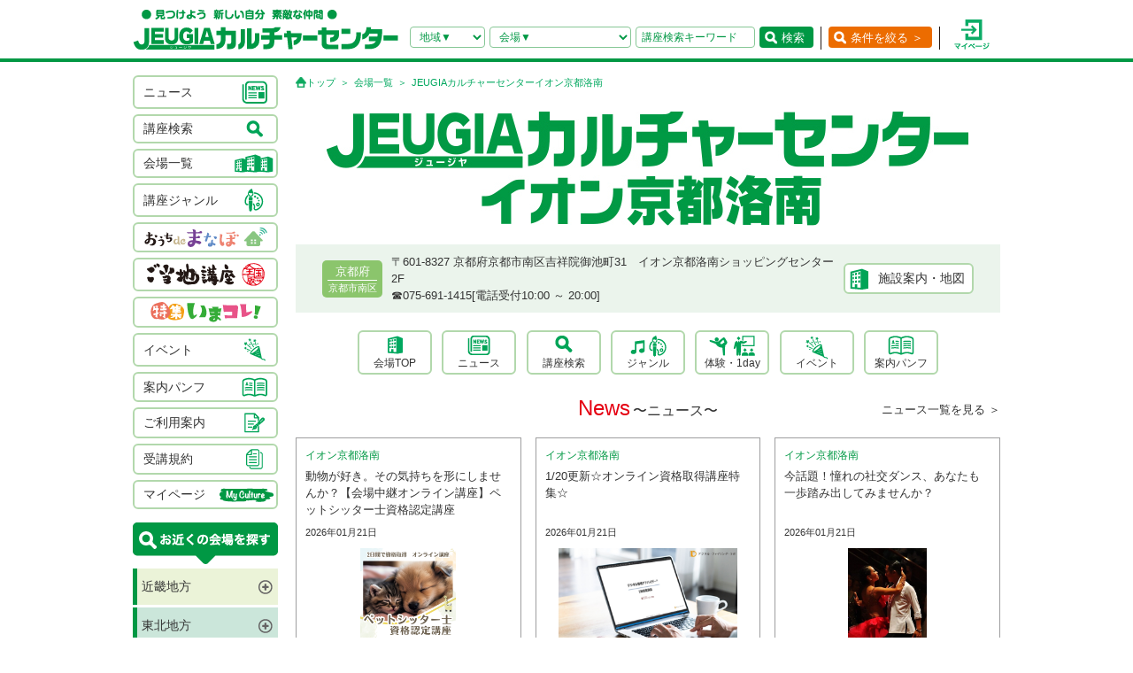

--- FILE ---
content_type: text/html; charset=UTF-8
request_url: https://culture.jeugia.co.jp/hall_top_5.html?PHPSESSID=n2eu82s7bh18msrthkb1mddij4
body_size: 104168
content:
<!DOCTYPE html PUBLIC "-//W3C//DTD XHTML 1.0 Transitional//EN" "http://www.w3.org/TR/xhtml1/DTD/xhtml1-transitional.dtd">
<html xmlns="http://www.w3.org/1999/xhtml">
<head>
<meta http-equiv="Content-Type" content="text/html; charset=utf-8"/>
<!-- Google Tag Manager -->
<script>(function(w,d,s,l,i){w[l]=w[l]||[];w[l].push({'gtm.start':
new Date().getTime(),event:'gtm.js'});var f=d.getElementsByTagName(s)[0],
j=d.createElement(s),dl=l!='dataLayer'?'&l='+l:'';j.async=true;j.src=
'https://www.googletagmanager.com/gtm.js?id='+i+dl;f.parentNode.insertBefore(j,f);
})(window,document,'script','dataLayer','GTM-NBPN2GV');</script>
<!-- End Google Tag Manager -->
<title>京都府で習い事なら、JEUGIAカルチャーセンターイオン京都洛南(京都市南区)</title>
<meta name="robots" content="ALL" />
<meta name="viewport" content="width=device-width, initial-scale=1.0">
<meta name="description" content="京都府で習い事なら、JEUGIAカルチャーセンターイオン京都洛南（京都市南区）へ。アート＆クラフト・生活文化・趣味教養・ダンス・舞踊・武道・健康・美容・癒し・音楽などジャンル豊富な講座が揃っています。 趣味としても楽しみながら、真剣に取り組めることを探してみましょう。" />
<meta name="keywords" content="JEUGIAカルチャーセンターイオン京都洛南,京都府,京都市南区,習い事,音楽,ダンス,資格,講座" />
<meta http-equiv="X-UA-Compatible" content="IE=EmulateIE8; IE=EmulateIE9; IE=EmulateIE10;">
<meta name="author" content="JEUGIAカルチャーセンター" />
<meta http-equiv="content-style-type" content="text/css" />
<meta http-equiv="content-script-type" content="text/javascript" />
<meta http-equiv="Pragma" content="no-cache">
<meta http-equiv="cache-control" content="no-cache, no-store">
<meta http-equiv="expires" content="-1">
<link rel="alternate" media="only screen and (max-width: 640px)" href="https://culture.jeugia.co.jp/sp/hall_top_5.html?PHPSESSID=n2eu82s7bh18msrthkb1mddij4">
<link href="/renewal/css/base/reset.css" rel="stylesheet" type="text/css" media="screen" />
<link href="/css/base/ui.tabs.css" rel="stylesheet" type="text/css" media="screen" />
<link href="/renewal/css/base/main.css" rel="stylesheet" type="text/css" media="screen" />
<link href="/css/base/print.css" rel="stylesheet" type="text/css" media="print" />
<link href="/js/bxslider/jquery.bxslider.css" rel="stylesheet" type="text/css" media="screen" />
<link href="/renewal/css/hall_common.css" rel="stylesheet" type="text/css" media="screen" />
<link href="/renewal/css/hall.css" rel="stylesheet" type="text/css" media="screen" />
<script src="/js/jquery.min.js" type="text/javascript"></script>
<script src="/js/pagetop.js" type="text/javascript"></script>
<script src="/js/main.js" type="text/javascript"></script>


<script type="text/javascript" src="/js/jquery-1.8.2.js"></script>
<script>
	$(function(){
		$("#genre-menu dt").on("click", function() {
			$(this).next().slideToggle();
			$(this).toggleClass("active");//追加部分
		});
	});
</script>

<script type="text/javascript" src="/js/jquery-1.8.2.js"></script>
<script src="/js/jquery.cookie.js" type="text/javascript"></script>
<script src="/js/jquery.textresizer.js" type="text/javascript"></script>
<script type="text/javascript">
var _gaq = _gaq || [];
_gaq.push(['_setAccount', 'UA-35688810-1']);
_gaq.push(['_trackPageview']);
(function() {
	var ga = document.createElement('script'); ga.type = 'text/javascript'; ga.async = true;
	ga.src = ('https:' == document.location.protocol ? 'https://ssl' : 'http://www') + '.google-analytics.com/ga.js';
	var s = document.getElementsByTagName('script')[0]; s.parentNode.insertBefore(ga, s);
})();
</script>

<script type="text/javascript">
jQuery(document).ready( function() {
  jQuery( "#textsizer a" ).textresizer({
    target: "#page",                       // 対象要素
    type: "fontSize",                        // サイズ指定方法
    sizes: [ "10px", "12px", "14px"],// フォントサイズ
    selectedIndex: 1                         // 初期表示
  });
});
</script>

<!-- ui tabs.js -->
<script type="text/javascript" src="/js/ui.core.js"></script>
<script type="text/javascript" src="/js/ui.tabs.js"></script>

<script type="text/javascript">
$(function() {
$('#ui-tab > ul').tabs({ fx: { opacity: 'toggle', duration: 'fast'  } });
});
</script>
<script src="/js/changeSearchOption.js" type="text/javascript"></script>
<script type="text/javascript">
  function print_page() {
    window.print();
  }
</script>

<!-- dropdown -->
<script type="text/javascript" src="/js/dropdown.js"></script>


<!-- renewal 追加分 -->
<script type="text/javascript">
$(function () {
  $('#js-hamburger-menu, .navigation__link, .nav__closeBtn').on('click', function () {
    $('.navigation').slideToggle(500)
    $('.hamburger-menu').toggleClass('hamburger-menu--open')
    //$('.navigation').toggleClass('navigation--open')
  });
});

/* SP検索窓 */
$(function () {
  $('#gotoSearch, .searchmodal__closeBtn').on('click', function () {
    $('#searchmodal').slideToggle(200)
    $('#gotoSearch').toggleClass('gotoSearch--open')
  });
});
/* SPで検索窓が開いている時、PCサイズにリサイズすると閉じる処理 */
$(window).on('load resize', function(){
  if ($(window).width() > 768) {
     if($('#gotoSearch').hasClass('gotoSearch--open')){
      $('#searchmodal').slideUp()
      $('#gotoSearch').removeClass('gotoSearch--open')
     }
  }
});
</script>

<script src="/js/bxslider/jquery.bxslider.min.js" type="text/javascript"></script>
<script src="/renewal/js/slider_hall.js" type="text/javascript"></script>
<script src="/js/moreBtn.js" type="text/javascript"></script>
<script>
var defaultLimit = 4;
$(function(){
	// 表示するアイテムの最大数を設定
    var dItemCount = defaultLimit;

    // 初期表示設定
    $(".pShortTextMoreBtn").hide();
    // 表示件数以下は非表示にする
    $('.pickupList li:nth-child(n+'+ (dItemCount + 1)  +')').addClass('is-hidden');
    $('.is-hidden').hide();

	// 表示中トータル数
    var total = $('.pickupList li').length;
	// 全件数が表示件数以下の場合にはもっと見るは非表示とする
    initializeMoreBtn( dItemCount, total, ".pickupSec .moreBtn.pLongTextMoreBtn" );
})

// もとに戻すボタン
$(function(){
	$(".resetMoreBtn").click(function(){
		var target = $("#pickupSecTop");
		var position = $(target).offset().top;
		$('html,body').animate({scrollTop: position}, 300);
		return false;
  });
});

$(document).ready(function(){
  $('.bxslider6').bxSlider({
      auto: true,
      controls: false,
      pager: true,
      mode: 'fade',
      pause: 6000,
      speed: 1500,
      useCSS: false,
      slideMargin: 0,
  });
});

$(document).ready(function(){
  $('.bxslider7').bxSlider({
      auto: true,
      controls: true,
      minSlides: 1,
	  maxSlides: 3,
	  slideWidth: 220,
	  moveSlides: 1,
      slideMargin: 20,
      pager: true
  });
});

$(document).ready(function(){
  $('.bxslider8').bxSlider({
      auto: true,
      controls: true,
      pager: true,
      mode: 'fade',
      pause: 6000,
      speed: 1500,
      useCSS: false,
      slideMargin: 0,

  });
});

$(function(){
    var snsBnr = $(".snsLinks ul li").length;
    if(snsBnr >= 4){
        $(".snsLinks").addClass("more");
    }else{
        $(".snsLinks").removeClass("more");
    }
});

</script>
</head>
<body>
<!-- Google Tag Manager (noscript) -->
<noscript><iframe src=https://www.googletagmanager.com/ns.html?id=GTM-NBPN2GV
height="0" width="0" style="display:none;visibility:hidden"></iframe></noscript>
<!-- End Google Tag Manager (noscript) -->

<header id="header">
	<div class="header__inner">
		<!------------- SPメニュー --------------->
		<div class="header__menu sp">
		  <div class="hamburger-menu" id="js-hamburger-menu"><img src="/renewal/img/common/sp/h_menu_sp.png" alt="" class="menuBtn" /><img src="/renewal/img/common/sp/h_menu_close_sp.png" alt="" class="closeBtn" /></div>
		  <div class="navigation">
		    <ul class="nav">
		    	<li><a href="/news_list.html?PHPSESSID=n2eu82s7bh18msrthkb1mddij4">ニュース</a></li>
		    	<li><a href="/hall_list.html?PHPSESSID=n2eu82s7bh18msrthkb1mddij4">会場一覧</a></li>
		    	<li><a href="/lesson_searchbox.html?PHPSESSID=n2eu82s7bh18msrthkb1mddij4">講座検索</a></li>
		    	<li><a href="/lesson_genre.html?PHPSESSID=n2eu82s7bh18msrthkb1mddij4">ジャンル</a></li>
		    	<li><a href="/ouchidemanabo?PHPSESSID=n2eu82s7bh18msrthkb1mddij4">おうちdeまなぼ｜オンライン</a></li>
		    	<li><a href="/gotouchi?PHPSESSID=n2eu82s7bh18msrthkb1mddij4">ご当地講座</a></li>
		    	<li><a href="/imakore?PHPSESSID=n2eu82s7bh18msrthkb1mddij4">特集・いまコレ！</a></li>
		    	<li><a href="/event_list.html?PHPSESSID=n2eu82s7bh18msrthkb1mddij4">イベント</a></li>
		    	<li><a href="/pamphlet_list.html?PHPSESSID=n2eu82s7bh18msrthkb1mddij4">案内パンフ</a></li>
		    	<li><a href="/user_guide.html?PHPSESSID=n2eu82s7bh18msrthkb1mddij4">ご利用案内（各種）</a></li>
		    	<li><a href="/static/agreement.html?PHPSESSID=n2eu82s7bh18msrthkb1mddij4">受講規約</a></li>
		    	<li><a href="/?PHPSESSID=n2eu82s7bh18msrthkb1mddij4"><img src="/renewal/img/common/sp/h_menu_home.png" alt="" width="16" class="ico_home" />ホーム</a></li>
		    	<li class="nav__close"><a class="nav__closeBtn"><img src="/renewal/img/common/sp/h_menu_close_w_sp.png" alt="" width="25" />メニューを閉じる</a></li>
		    	<li><a href="/instructor_recruit.html?PHPSESSID=n2eu82s7bh18msrthkb1mddij4">講師募集</a></li>
		    	<li><a href="/staff_recruit.html?PHPSESSID=n2eu82s7bh18msrthkb1mddij4">求人情報</a></li>
		    </ul>
		  </div>
		</div>
		<!------------- /SPメニュー --------------->

		<h1><a href="/?PHPSESSID=n2eu82s7bh18msrthkb1mddij4"><img src="/renewal/img/common/h_logo.png" alt="見つけよう 新しい自分 素敵な仲間 JEUGIAカルチャーセンター" /></a></h1>

		<div class="header__btns">
			<!-- 検索条件（PC）-->
			<div class="search pc">
				<form action="/lesson_list.html" method="POST"><input type="hidden" name="PHPSESSID" value="n2eu82s7bh18msrthkb1mddij4" />
				    <input type="hidden" name="s_kind" value="1" />
					<div class="search__area">
						<select name="s_prefecture" id="selChgHeadPref">
		                    <option value="">地域▼</option>
    					    								                    <option value="26">京都府</option>
    								                    <option value="25">滋賀県</option>
    								                    <option value="27">大阪府</option>
    								                    <option value="28">兵庫県</option>
    								                    <option value="29">奈良県</option>
    								                    <option value="3">岩手県</option>
    								                    <option value="4">宮城県</option>
    								                    <option value="16">新潟県</option>
    								                    <option value="13">東京都</option>
    								                    <option value="14">神奈川県</option>
    								                    <option value="11">埼玉県</option>
    								                    <option value="12">千葉県</option>
    								                    <option value="23">愛知県</option>
    								                    <option value="24">三重県</option>
    								                    <option value="21">岐阜県</option>
    								                    <option value="37">香川県</option>
    								                    <option value="40">福岡県</option>
    								                    <option value="43">熊本県</option>
    								                    <option value="44">大分県</option>
    																		</select>
		                <input type="hidden" name="cate_chg_target" value="srcHeadHall" id="selChgTargetHeadPref" />
		                <input type="hidden" name="cate_chg_url" value="search_hall.html" id="selChgUrlHeadPref" />
		                <input type="hidden" name="cate_chg_param" value="5" id="selChgParamHeadPref" />
					</div>
					<div class="search__hallName">
						<select name="s_hall_name" id="srcHeadHall">
		                    <option value="">会場▼</option>
    					    																		</select>
					</div>
					<div class="search__keyword">
						<input type="text" name="s_free_word" value="" placeholder="講座検索キーワード"/>
					</div>
					<div class="search__submit">
						<button class="submitBtn" type='submit'>検索</button>
					</div>
				</form>
			</div>
			<!-- 条件を絞る（PC） -->
			<div class="detailSearch pc"><a href="https://culture.jeugia.co.jp/lesson_searchbox_5.html" class="detailSearch__btn">条件を絞る ＞</a></div>
			<!-- 検索ボタン（SP）TOPページは非表示 -->
			<div class="gotoSearch sp" id="gotoSearch" ><img src="/renewal/img/common/sp/h_searchBtn_sp.png" class="gotoMypage__btn" alt="検索" /></div>
			<!-- マイページボタン（PC/SP共通） -->
		    <div class="gotoMypage"><a href="https://myculture.jeugia.co.jp/mypage" class="gotoMypage__btn" target="_blank"><img src="/renewal/img/common/h_mypage.png" alt="マイページ" /></a></div>
		</div>
		<!--<div id="textsizer">
			<ul class="textresizer">
		   		<li><img src="/img/tit_size.gif" width="62" height="11" alt="文字サイズ" /></li>
				<li class="sm"><a href="#">小</a></li>
				<li class="mi"><a href="#">中</a></li>
				<li class="la"><a href="#">大</a></li>
			</ul>
		</div>-->

		<!-- 検索ボタン（SP）クリックで表示する吹き出し -->
		<div class="searchmodal" id="searchmodal">
					<form action="/lesson_list_5.html" method="POST"><input type="hidden" name="PHPSESSID" value="n2eu82s7bh18msrthkb1mddij4" />
						<div class="searchmodal__closeBtn"><img src="/renewal/img/common/sp/h_searchmodal_close_sp.png" alt="" width="22" ></div>
				<div class="searchmodal__title">サイト内 講座検索</div>
				<div class="searchmodal__input">
					<input type="text" name="s_free_word" placeholder="講座検索キーワードで探す" class="searchmodalInput" />
					<input type="hidden" name="s_kind" value="1" />
					<input type="image" class="submitBtn" src="/renewal/img/common/sp/h_searchmodal_search_sp.png" width="20" alt="検索">
				</div>
				<div class="searchmodal__link">
		            <a href="/lesson_searchbox.html?PHPSESSID=n2eu82s7bh18msrthkb1mddij4">
		            	<img src="/renewal/img/common/sp/h_searchmodal_arrow_sp.png" alt="" width="16" >条件を指定して講座を探す
		            </a>
        		</div>
			</form>
		</div>
	</div>
</header>


<!------------- SPキーワード検索 --------------->
<div class="sp_keyword sp">
    <form action="/lesson_list_5.html" method="POST"><input type="hidden" name="PHPSESSID" value="n2eu82s7bh18msrthkb1mddij4" />
        <div class="search__keyword">
            <input type="text" class="keywordInput" name="s_free_word" value="" placeholder="講座検索キーワードで検索"/>
            <input type="hidden" name="s_kind" value="1"/>
            <input type="image" class="submitBtn" src="/renewal/img/common/sp/h_search_sp.png" alt="検索">
        </div>
    </form>
</div>
<!------------- /SPキーワード検索 --------------->

<div id="page">
<div id="contents">
	<div id="side">
		    <div class="categoryList">
				<ul>
					<li><a href="/news_list.html?PHPSESSID=n2eu82s7bh18msrthkb1mddij4"><span>ニュース</span><span><img src="/renewal/img/common/side_ico01.png" alt="" /></span></a></li>
					<li><a href="/lesson_searchbox.html?PHPSESSID=n2eu82s7bh18msrthkb1mddij4"><span>講座検索</span><span><img src="/renewal/img/common/side_ico02.png" alt="" /></span></a></li>
					<li><a href="/hall_list.html?PHPSESSID=n2eu82s7bh18msrthkb1mddij4"><span>会場一覧</span><span><img src="/renewal/img/common/side_ico03.png" alt="" /></span></a></li>
					<li><a href="/lesson_genre.html?PHPSESSID=n2eu82s7bh18msrthkb1mddij4"><span>講座ジャンル</span><span><img src="/renewal/img/common/side_ico04.png" alt="" /></span></a></li>
					<li><a href="/ouchidemanabo?PHPSESSID=n2eu82s7bh18msrthkb1mddij4"class="cat_logo"><img src="/renewal/img/common/side_logo01.png" alt="おうちdeまなぼ" /></a></li>
					<li><a href="/gotouchi?PHPSESSID=n2eu82s7bh18msrthkb1mddij4"class="cat_logo"><img src="/renewal/img/common/side_logo02.png" alt="ご当地講座" /></a></li>
					<li><a href="/imakore?PHPSESSID=n2eu82s7bh18msrthkb1mddij4"class="cat_logo"><img src="/renewal/img/common/side_logo03.png" alt="特集 いまコレ！" /></a></li>
					<li><a href="/event_list.html?PHPSESSID=n2eu82s7bh18msrthkb1mddij4"><span>イベント</span><span><img src="/renewal/img/common/side_ico05.png" alt="" /></span></a></li>
					<li><a href="/pamphlet_list.html?PHPSESSID=n2eu82s7bh18msrthkb1mddij4"><span>案内パンフ</span><span><img src="/renewal/img/common/side_ico06.png" alt="" /></span></a></li>
					<li><a href="/user_guide.html?PHPSESSID=n2eu82s7bh18msrthkb1mddij4"><span>ご利用案内</span><span><img src="/renewal/img/common/side_ico07.png" alt="" /></span></a></li>
					<li><a href="/static/agreement.html?PHPSESSID=n2eu82s7bh18msrthkb1mddij4"><span>受講規約</span><span><img src="/renewal/img/common/side_ico08.png" alt="" /></span></a></li>
					<li><a href="https://myculture.jeugia.co.jp/mypage"><span>マイページ</span><span><img src="/renewal/img/common/side_ico09.png" alt="" /></span></a></li>
				</ul>
			</div>
			
			<div class="areaList">
				<div class="areaList__title"><img src="/renewal/img/common/areaList_title.png" alt="お近くの会場を探す" /></div>
				<ul class="accordion">
    	    					<li><p class="area">近畿地方</p>
						<ul>
	        	            							<li>
								<p class="pref">京都府</p>
								<ul>
	                									<li><a href="/hall_top_1.html?PHPSESSID=n2eu82s7bh18msrthkb1mddij4" class="hall">・JEUGIAフォーラム京都御所南</a></li>
	                									<li><a href="/hall_top_3.html?PHPSESSID=n2eu82s7bh18msrthkb1mddij4" class="hall">・ファミリーカレッジ</a></li>
	                									<li><a href="/hall_top_8.html?PHPSESSID=n2eu82s7bh18msrthkb1mddij4" class="hall">・イオンモール京都五条</a></li>
	                									<li><a href="/hall_top_2.html?PHPSESSID=n2eu82s7bh18msrthkb1mddij4" class="hall">・カルチャー京都 de Basic.</a></li>
	                									<li><a href="/hall_top_5.html?PHPSESSID=n2eu82s7bh18msrthkb1mddij4" class="hall">・イオン京都洛南</a></li>
	                									<li><a href="/hall_top_6.html?PHPSESSID=n2eu82s7bh18msrthkb1mddij4" class="hall">・MOMOテラス</a></li>
	                									<li><a href="/hall_top_7.html?PHPSESSID=n2eu82s7bh18msrthkb1mddij4" class="hall">・西友山科</a></li>
	                									<li><a href="/hall_top_9.html?PHPSESSID=n2eu82s7bh18msrthkb1mddij4" class="hall">・アル・プラザ城陽</a></li>
	                									<li><a href="/hall_top_10.html?PHPSESSID=n2eu82s7bh18msrthkb1mddij4" class="hall">・イオンモール高の原</a></li>
	                									<li><a href="/hall_top_11.html?PHPSESSID=n2eu82s7bh18msrthkb1mddij4" class="hall">・アル・プラザ宇治東</a></li>
	                									<li><a href="/hall_top_68.html?PHPSESSID=n2eu82s7bh18msrthkb1mddij4" class="hall">・松井山手</a></li>
	                									<li><a href="/hall_top_70.html?PHPSESSID=n2eu82s7bh18msrthkb1mddij4" class="hall">・洛北阪急スクエア</a></li>
	                								</ul>
							</li>
	            	        	            							<li>
								<p class="pref">滋賀県</p>
								<ul>
	                									<li><a href="/hall_top_12.html?PHPSESSID=n2eu82s7bh18msrthkb1mddij4" class="hall">・くさつ平和堂</a></li>
	                									<li><a href="/hall_top_13.html?PHPSESSID=n2eu82s7bh18msrthkb1mddij4" class="hall">・大津テラス</a></li>
	                									<li><a href="/hall_top_14.html?PHPSESSID=n2eu82s7bh18msrthkb1mddij4" class="hall">・アル・プラザ瀬田</a></li>
	                									<li><a href="/hall_top_16.html?PHPSESSID=n2eu82s7bh18msrthkb1mddij4" class="hall">・イオンモール草津</a></li>
	                								</ul>
							</li>
	            	        	            							<li>
								<p class="pref">大阪府</p>
								<ul>
	                									<li><a href="/hall_top_19.html?PHPSESSID=n2eu82s7bh18msrthkb1mddij4" class="hall">・イオンモール堺北花田</a></li>
	                									<li><a href="/hall_top_20.html?PHPSESSID=n2eu82s7bh18msrthkb1mddij4" class="hall">・イオンモールりんくう泉南</a></li>
	                									<li><a href="/hall_top_21.html?PHPSESSID=n2eu82s7bh18msrthkb1mddij4" class="hall">・光明池</a></li>
	                									<li><a href="/hall_top_22.html?PHPSESSID=n2eu82s7bh18msrthkb1mddij4" class="hall">・アゼリアカルチャーカレッジ［提携会場］</a></li>
	                									<li><a href="/hall_top_17.html?PHPSESSID=n2eu82s7bh18msrthkb1mddij4" class="hall">・イオンタウン豊中緑丘</a></li>
	                									<li><a href="/hall_top_65.html?PHPSESSID=n2eu82s7bh18msrthkb1mddij4" class="hall">・堺東(仮称)</a></li>
	                								</ul>
							</li>
	            	        	            							<li>
								<p class="pref">兵庫県</p>
								<ul>
	                									<li><a href="/hall_top_24.html?PHPSESSID=n2eu82s7bh18msrthkb1mddij4" class="hall">・イオンモール伊丹昆陽</a></li>
	                									<li><a href="/hall_top_23.html?PHPSESSID=n2eu82s7bh18msrthkb1mddij4" class="hall">・ららぽーと甲子園</a></li>
	                								</ul>
							</li>
	            	        	            							<li>
								<p class="pref">奈良県</p>
								<ul>
	                									<li><a href="/hall_top_25.html?PHPSESSID=n2eu82s7bh18msrthkb1mddij4" class="hall">・イオンモール橿原</a></li>
	                								</ul>
							</li>
	            	        	            	        						</ul>
					</li>
	    		    					<li><p class="area">東北地方</p>
						<ul>
	        	            	        	            	        	            							<li>
								<p class="pref">岩手県</p>
								<ul>
	                									<li><a href="/hall_top_43.html?PHPSESSID=n2eu82s7bh18msrthkb1mddij4" class="hall">・イオンモール盛岡南</a></li>
	                								</ul>
							</li>
	            	        	            							<li>
								<p class="pref">宮城県</p>
								<ul>
	                									<li><a href="/hall_top_44.html?PHPSESSID=n2eu82s7bh18msrthkb1mddij4" class="hall">・イオンモール石巻</a></li>
	                								</ul>
							</li>
	            	        	            	        	            	        	            	        						</ul>
					</li>
	    		    					<li><p class="area">北陸・甲信越地方</p>
						<ul>
	        	            							<li>
								<p class="pref">新潟県</p>
								<ul>
	                									<li><a href="/hall_top_42.html?PHPSESSID=n2eu82s7bh18msrthkb1mddij4" class="hall">・イオンモール新潟亀田インター</a></li>
	                								</ul>
							</li>
	            	        	            	        	            	        	            	        	            	        	            	        						</ul>
					</li>
	    		    					<li><p class="area">関東地方</p>
						<ul>
	        	            							<li>
								<p class="pref">東京都</p>
								<ul>
	                									<li><a href="/hall_top_33.html?PHPSESSID=n2eu82s7bh18msrthkb1mddij4" class="hall">・多摩センター</a></li>
	                									<li><a href="/hall_top_34.html?PHPSESSID=n2eu82s7bh18msrthkb1mddij4" class="hall">・イオンモールむさし村山</a></li>
	                									<li><a href="/hall_top_63.html?PHPSESSID=n2eu82s7bh18msrthkb1mddij4" class="hall">・ららぽーと立川立飛</a></li>
	                								</ul>
							</li>
	            	        	            							<li>
								<p class="pref">神奈川県</p>
								<ul>
	                									<li><a href="/hall_top_40.html?PHPSESSID=n2eu82s7bh18msrthkb1mddij4" class="hall">・テラスモール湘南</a></li>
	                								</ul>
							</li>
	            	        	            							<li>
								<p class="pref">埼玉県</p>
								<ul>
	                									<li><a href="/hall_top_38.html?PHPSESSID=n2eu82s7bh18msrthkb1mddij4" class="hall">・イオンモール羽生</a></li>
	                									<li><a href="/hall_top_39.html?PHPSESSID=n2eu82s7bh18msrthkb1mddij4" class="hall">・イオンレイクタウン</a></li>
	                									<li><a href="/hall_top_62.html?PHPSESSID=n2eu82s7bh18msrthkb1mddij4" class="hall">・ららぽーと富士見</a></li>
	                								</ul>
							</li>
	            	        	            							<li>
								<p class="pref">千葉県</p>
								<ul>
	                									<li><a href="/hall_top_37.html?PHPSESSID=n2eu82s7bh18msrthkb1mddij4" class="hall">・イオンモール八千代緑が丘</a></li>
	                									<li><a href="/hall_top_36.html?PHPSESSID=n2eu82s7bh18msrthkb1mddij4" class="hall">・BIGHOP印西</a></li>
	                								</ul>
							</li>
	            	        	            	        	            	        	            	        						</ul>
					</li>
	    		    					<li><p class="area">東海地方</p>
						<ul>
	        	            							<li>
								<p class="pref">愛知県</p>
								<ul>
	                									<li><a href="/hall_top_26.html?PHPSESSID=n2eu82s7bh18msrthkb1mddij4" class="hall">・イオンタウン有松</a></li>
	                									<li><a href="/hall_top_29.html?PHPSESSID=n2eu82s7bh18msrthkb1mddij4" class="hall">・リソラ大府</a></li>
	                								</ul>
							</li>
	            	        	            							<li>
								<p class="pref">三重県</p>
								<ul>
	                									<li><a href="/hall_top_59.html?PHPSESSID=n2eu82s7bh18msrthkb1mddij4" class="hall">・桑名</a></li>
	                								</ul>
							</li>
	            	        	            							<li>
								<p class="pref">岐阜県</p>
								<ul>
	                									<li><a href="/hall_top_32.html?PHPSESSID=n2eu82s7bh18msrthkb1mddij4" class="hall">・アクアウォーク大垣</a></li>
	                								</ul>
							</li>
	            	        	            	        						</ul>
					</li>
	    		    		    					<li><p class="area">四国地方</p>
						<ul>
	        	            	        	            							<li>
								<p class="pref">香川県</p>
								<ul>
	                									<li><a href="/hall_top_46.html?PHPSESSID=n2eu82s7bh18msrthkb1mddij4" class="hall">・高松</a></li>
	                								</ul>
							</li>
	            	        	            	        	            	        						</ul>
					</li>
	    		    					<li><p class="area">九州地方</p>
						<ul>
	        	            							<li>
								<p class="pref">福岡県</p>
								<ul>
	                									<li><a href="/hall_top_54.html?PHPSESSID=n2eu82s7bh18msrthkb1mddij4" class="hall">・イオンモール香椎浜</a></li>
	                									<li><a href="/hall_top_55.html?PHPSESSID=n2eu82s7bh18msrthkb1mddij4" class="hall">・木の葉モール橋本</a></li>
	                									<li><a href="/hall_top_49.html?PHPSESSID=n2eu82s7bh18msrthkb1mddij4" class="hall">・イオン福岡東</a></li>
	                									<li><a href="/hall_top_52.html?PHPSESSID=n2eu82s7bh18msrthkb1mddij4" class="hall">・イオンモール八幡東</a></li>
	                									<li><a href="/hall_top_51.html?PHPSESSID=n2eu82s7bh18msrthkb1mddij4" class="hall">・サンリブシティ小倉</a></li>
	                								</ul>
							</li>
	            	        	            	        	            	        	            							<li>
								<p class="pref">熊本県</p>
								<ul>
	                									<li><a href="/hall_top_56.html?PHPSESSID=n2eu82s7bh18msrthkb1mddij4" class="hall">・イオンモール熊本</a></li>
	                								</ul>
							</li>
	            	        	            	        	            	        	            	        	            	        						</ul>
					</li>
	    					</ul>
			</div>

			<div class="mob">
				<p class="qcode"><img src="https://api.qrserver.com/v1/create-qr-code/?size=140x140&data=https%3A%2F%2Fculture.jeugia.co.jp%2Fhall_top_5.html%3FPHPSESSID%3Dn2eu82s7bh18msrthkb1mddij4" width="108" height="108" alt="モバイル版はこちら" /></p>
				<p>QRコードをケータイのカメラで読み取って、携帯電話やスマートフォン版のページにアクセス!!いつでもどこでもチェックできます。</p>
			</div>

			<div class="infoList">
				<div class="info__btn info__btn--01"><a href="https://culture.jeugia.co.jp/instructor_recruit.html"><span><img src="/renewal/img/common/side_ico10.png" alt="" /></span><span>講師募集</a></span></div>
				<div class="info__btn info__btn--02"><a href="https://culture.jeugia.co.jp/staff_recruit.html"><span><img src="/renewal/img/common/side_ico11.png" alt="" /></span><span>求人情報</span></a></div>
			</div>

			<div class="bnrList">
				<ul>
					<li><a href="https://x.com/Jeugiaculture?t=wfCTml96x8e_wd-zadcQ4Q&s=01" target="_blank"><img src="/img/banner/pc_bnr_jeugiaculture_x.jpg" alt="JEUGIAカルチャーセンター公式『X』" /></a></li>
					<li><a href="https://www.instagram.com/jeugiaculture?igshid=MTNiYzNiMzkwZA==" target="_blank"><img src="/img/banner/pc_bnr_jeugiaculture_insta.jpg" alt="JEUGIAカルチャーセンター公式『Instagram』" /></a></li>
					<li><a href="https://www.instagram.com/jeugia_gotouchi?igshid=OGQ5ZDc2ODk2ZA==" target="_blank"><img src="/img/banner/pc_bnr_gotouchi_insta.jpg" alt="ご当地講座　公式『Instagram』" /></a></li>
					<li><a href="https://www.instagram.com/petit_culture?igshid=MTNiYzNiMzkwZA==" target="_blank"><img src="/img/banner/pc_bnr_petitcul_insta.jpg" alt="プチカル　公式『Instagram』" /></a></li>
					<li><a href="https://www.facebook.com/profile.php?id=100080285427228" target="_blank"><img src="/img/banner/pc_bnr_gotouchi_fb.jpg" alt="ご当地講座　公式『facebook』" /></a></li>
					<li><a href="https://www.jeugia.co.jp/kodomohyougen/" target="_blank"><img src="/img/banner/pc_bnr_kodomohyougen.jpg" alt="JEUGIAこども表現教室" /></a></li>
					<li><a href="https://shop.jeugia.co.jp/" target="_blank"><img src="/img/banner/pc_bnr_onlineshop.jpg" alt="JEUGIAオンラインショップ" /></a></li>
					<li><a href="https://forum.jeugia.co.jp/" target="_blank"><img src="/img/banner/pc_bnr_gosyominami.jpg" alt="JEUGIAフォーラム京都御所南" /></a></li>
					<li><a href="https://www.jeugia.co.jp/ongakuin/" target="_blank"><img src="/img/banner/pc_bnr_ongakuin.jpg" alt="京都音楽院" /></a></li>
					<li><a href="https://www.jeugia.co.jp/kicmt/" target="_blank"><img src="/img/banner/pc_bnr_ongakuryouhou.jpg" alt="京都国際音楽療法センター" /></a></li>
				</ul>
			</div>
	</div>

	<div id="area" class="hallTopPage">
		<p class="pan">
            <a href="/?PHPSESSID=n2eu82s7bh18msrthkb1mddij4" class="pan__gotoTop">トップ</a>
            <a href="/hall_list.html?PHPSESSID=n2eu82s7bh18msrthkb1mddij4">会場一覧</a>
            JEUGIAカルチャーセンターイオン京都洛南
        </p>

<!-- ヘッダースライダー  -->

		<div class="hallHeader">
			<h3 class="hallName">
				<a href="https://culture.jeugia.co.jp/hall_top_5.html">
					<img src="/img/photo/pc/hall_logo/w796h130/5/6594042fef5df.jpg" alt="JEUGIAカルチャーセンターイオン京都洛南" />
					<!-- ご当地講座ロゴ -->
<!--
					<img src="/renewal/img/hall/gotouchi_logo.png" alt="ご当地講座"  />
-->
				</a>
			</h3>

			<div class="hallBase pc">
				<div class="hallBase__info">
					<div class="area">
						<div class="pref">京都府</div>
						<div class="city">京都市南区</div>
					</div>
					<div class="detail">
						<div class="adress">
		                    〒601-8327
		                    京都府京都市南区吉祥院御池町31　イオン京都洛南ショッピングセンター2F
		                </div>
						<div class="tel">
		                    ☎︎075-691-1415[電話受付10:00 ～ 20:00]
		                </div>
					</div>
				</div>
				<div class="hallBase__map">
					<div class="mapBtn"><a href="hall_information_5.html?PHPSESSID=n2eu82s7bh18msrthkb1mddij4#information">施設案内・地図</a></div>
				</div>
			</div>
		</div>


		<div class="hallMenu pc">
			<ul>
				<li><a href="/hall_top_5.html?PHPSESSID=n2eu82s7bh18msrthkb1mddij4">会場TOP</a></li>
				<li><a href="/news_list_5.html?PHPSESSID=n2eu82s7bh18msrthkb1mddij4">ニュース</a></li>
				<li><a href="/lesson_searchbox_5.html?PHPSESSID=n2eu82s7bh18msrthkb1mddij4">講座検索</a></li>
				<li><a href="/lesson_genre_5.html?PHPSESSID=n2eu82s7bh18msrthkb1mddij4">ジャンル</a></li>
				<li><a href="/lesson_experience_5.html?PHPSESSID=n2eu82s7bh18msrthkb1mddij4">体験・1day</a></li>
				<li><a href="/event_list_5.html?PHPSESSID=n2eu82s7bh18msrthkb1mddij4">イベント</a></li>
				<li><a href="/pamphlet_list_5.html?PHPSESSID=n2eu82s7bh18msrthkb1mddij4">案内パンフ</a></li>
			</ul>
		</div>


		<!--------- メインスライダー  --------->

		<!--------- メニュー（SPのみ表示）  --------->
		<div class="spContMenu spContMenu--01 sp">
            <ul class="linkList">
                <li><a href="/news_list_5.html?PHPSESSID=n2eu82s7bh18msrthkb1mddij4">
                    <p class="img"><span><img src="/renewal/img/hall/sp/top_nav_ico01_sp.png" alt=""></span></p>
                    <span>ニュース</span>
                </a></li>
                <li><a href="/lesson_searchbox_5.html?PHPSESSID=n2eu82s7bh18msrthkb1mddij4">
                    <p class="img"><span><img src="/renewal/img/hall/sp/top_nav_ico02_sp.png" alt=""></span></p>
                    <span>講座検索</span>
                </a></li>
                <li><a href="/hall_information_5.html?PHPSESSID=n2eu82s7bh18msrthkb1mddij4#information">
                    <p class="img"><span><img src="/renewal/img/hall/sp/top_nav_ico03_sp.png" alt=""></span></p>
                    <span>施設案内</span>
                </a></li>
                <li><a href="/lesson_experience_5.html?PHPSESSID=n2eu82s7bh18msrthkb1mddij4">
                    <p class="img"><span><img src="/renewal/img/hall/sp/top_nav_ico04_sp.png" alt=""></span></p>
                    <span>体験・1day</span>
                </a></li>
                <li><a href="/lesson_genre_5.html?PHPSESSID=n2eu82s7bh18msrthkb1mddij4">
                    <p class="img"><span><img src="/renewal/img/hall/sp/top_nav_ico05_sp.png" alt=""></span></p>
                    <span>ジャンル</span>
                </a></li>
                <li class="cat_logo"><a href="/ouchidemanabo?PHPSESSID=n2eu82s7bh18msrthkb1mddij4">
                    <img src="/renewal/img/hall/sp/top_nav_ico06_sp.png" alt="">
                </a></li>
            </ul>  
        </div>

		<!--------- ニュース  --------->
        		<div class="newsSec">
			<div class="newsSec__title">
				<div class="text"><span>News</span>〜ニュース〜</div>
				<a href="news_list_5.html?PHPSESSID=n2eu82s7bh18msrthkb1mddij4" class="gotoList pc">ニュース一覧を見る ＞</a>
			</div>
			<ul class="newsList">
                                <li class="news">
                    <a href="news_detail_5-17678.html?PHPSESSID=n2eu82s7bh18msrthkb1mddij4">
                        <div class="news__cont">
                          <div class="news__hall news__hall--02">イオン京都洛南</div>
                          <div class="news__title">動物が好き。その気持ちを形にしませんか？【会場中継オンライン講座】ペットシッター士資格認定講座</div>
                          <div class="news__date">2026年01月21日</div>
                        </div>
                                                <div class="news__img"><img src="/img/photo/pc/news_image1/w640h480/5/6960c60702224.png" alt="" ></div>
                                            </a>
                </li>
                                <li class="news">
                    <a href="news_detail_5-17268.html?PHPSESSID=n2eu82s7bh18msrthkb1mddij4">
                        <div class="news__cont">
                          <div class="news__hall news__hall--02">イオン京都洛南</div>
                          <div class="news__title">1/20更新☆オンライン資格取得講座特集☆</div>
                          <div class="news__date">2026年01月21日</div>
                        </div>
                                                <div class="news__img"><img src="/img/photo/pc/news_image1/w640h480/5/689d74791b2df.jpg" alt="" ></div>
                                            </a>
                </li>
                                <li class="news">
                    <a href="news_detail_5-17846.html?PHPSESSID=n2eu82s7bh18msrthkb1mddij4">
                        <div class="news__cont">
                          <div class="news__hall news__hall--02">イオン京都洛南</div>
                          <div class="news__title">今話題！憧れの社交ダンス、あなたも一歩踏み出してみませんか？</div>
                          <div class="news__date">2026年01月21日</div>
                        </div>
                                                <div class="news__img"><img src="/img/photo/pc/news_image1/w640h480/5/6947b50a3a9f4.jpg" alt="" ></div>
                                            </a>
                </li>
                			</ul>
            <div class="newsBtn btnStyle02 sp"><a href="/news_list_5.html?PHPSESSID=n2eu82s7bh18msrthkb1mddij4"><span>ニュース一覧を見る</span></a></div>
        </div>
                <!--------- 新講座  --------->
        		<div class="newSec">
		  <div class="newSec__title pc">新講座<span>New!</span></div>
		  <div class="newSec__title sp"><img src="/renewal/img/hall/sp/top_new_title_sp.png" width="100%" alt="新講座" /></div>
		  <!-- newスライダー  -->
		  <ul class="bxslider7">
            		    <li class="sliderItem">
                <a href="/lesson_detail_5-59854.html?PHPSESSID=n2eu82s7bh18msrthkb1mddij4">
                  <img src="/renewal/img/hall/new.png" alt="New" class="badge"/>
  				<div class="sliderItem__img">
                                    <img src="/img/photo/pc/lesson_image1/w640h480/5/689d67913e805.jpg" alt="" >
                                </div>
                    <div class="sliderItem__hall">イオン京都洛南</div>
                    <div class="sliderItem__title">【会場中継・オンライン】東美薬膳®アドバイザー認定講座</div>
                                <div class="sliderItem__meta sliderItem__meta--08">
                                <div class="cat">随時受付</div>
                            </div>
                            			    </a>
            </li>
            		    <li class="sliderItem">
                <a href="/lesson_detail_5-60503.html?PHPSESSID=n2eu82s7bh18msrthkb1mddij4">
                  <img src="/renewal/img/hall/new.png" alt="New" class="badge"/>
  				<div class="sliderItem__img">
                                    <img src="/img/photo/pc/lesson_image1/w640h480/5/690eae9bcefe3.jpg" alt="" >
                                </div>
                    <div class="sliderItem__hall">イオン京都洛南</div>
                    <div class="sliderItem__title">《NEW》健康歌謡フラ</div>
                                <div class="sliderItem__meta sliderItem__meta--01">
                        <div class="cat">体験</div>
                                <div class="date">2026/2/2(月)</div>
                                            </div>
                            			    </a>
            </li>
            		    <li class="sliderItem">
                <a href="/lesson_detail_5-57492.html?PHPSESSID=n2eu82s7bh18msrthkb1mddij4">
                  <img src="/renewal/img/hall/new.png" alt="New" class="badge"/>
  				<div class="sliderItem__img">
                                    <img src="/img/photo/pc/lesson_image1/w640h480/5/676e6c8b5f494.jpg" alt="" >
                                </div>
                    <div class="sliderItem__hall">イオン京都洛南</div>
                    <div class="sliderItem__title">スタートメンバー大募集！開講決定！《NEW》キックボクシング　キッズクラス</div>
                                <div class="sliderItem__meta sliderItem__meta--01">
                        <div class="cat">体験</div>
                                <div class="date">2026/1/31(土)</div>
                                            </div>
                            			    </a>
            </li>
            		    <li class="sliderItem">
                <a href="/lesson_detail_5-60242.html?PHPSESSID=n2eu82s7bh18msrthkb1mddij4">
                  <img src="/renewal/img/hall/new.png" alt="New" class="badge"/>
  				<div class="sliderItem__img">
                                    <img src="/img/photo/pc/lesson_image1/w640h480/5/68e869e7a25d3.JPG" alt="" >
                                </div>
                    <div class="sliderItem__hall">イオン京都洛南</div>
                    <div class="sliderItem__title">【会場中継・オンライン講座･入会金不要】発達特性理解講座</div>
                                <div class="sliderItem__meta sliderItem__meta--08">
                        <div class="cat">オンライン講座</div>
                                <div class="date">2026/2/25(水)</div>
                                            </div>
                            			    </a>
            </li>
            		    <li class="sliderItem">
                <a href="/lesson_detail_5-57866.html?PHPSESSID=n2eu82s7bh18msrthkb1mddij4">
                  <img src="/renewal/img/hall/new.png" alt="New" class="badge"/>
  				<div class="sliderItem__img">
                                    <img src="/img/photo/pc/lesson_image1/w640h480/5/678de8dec2d8a.jpg" alt="" >
                                </div>
                    <div class="sliderItem__hall">イオン京都洛南</div>
                    <div class="sliderItem__title">【オンライン講座】介護ビューティーセラピスト</div>
                                <div class="sliderItem__meta sliderItem__meta--08">
                                <div class="cat">随時受付</div>
                            </div>
                            			    </a>
            </li>
            		    <li class="sliderItem">
                <a href="/lesson_detail_5-59888.html?PHPSESSID=n2eu82s7bh18msrthkb1mddij4">
                  <img src="/renewal/img/hall/new.png" alt="New" class="badge"/>
  				<div class="sliderItem__img">
                                    <img src="/img/photo/pc/lesson_image1/w640h480/5/68a589d6e3986.jpg" alt="" >
                                </div>
                    <div class="sliderItem__hall">イオン京都洛南</div>
                    <div class="sliderItem__title">【オンライン講座】JFA資格認定講座　パワーストーンヒーリング</div>
                                <div class="sliderItem__meta sliderItem__meta--08">
                                <div class="cat">随時受付</div>
                            </div>
                            			    </a>
            </li>
            		    <li class="sliderItem">
                <a href="/lesson_detail_5-43196.html?PHPSESSID=n2eu82s7bh18msrthkb1mddij4">
                  <img src="/renewal/img/hall/new.png" alt="New" class="badge"/>
  				<div class="sliderItem__img">
                                    <img src="/img/photo/pc/lesson_image1/w640h480/5/66b189d9e7f56.jpg" alt="" >
                                </div>
                    <div class="sliderItem__hall">イオン京都洛南</div>
                    <div class="sliderItem__title">ライフラインが止まっても！【会場中継オンライン講座】防災備蓄収納2級プランナー認定資格講座</div>
                                <div class="sliderItem__meta sliderItem__meta--08">
                        <div class="cat">オンライン講座</div>
                                <div class="date">2026/2/12(木)</div>
                                            </div>
                            			    </a>
            </li>
            		    <li class="sliderItem">
                <a href="/lesson_detail_5-37283.html?PHPSESSID=n2eu82s7bh18msrthkb1mddij4">
                  <img src="/renewal/img/hall/new.png" alt="New" class="badge"/>
  				<div class="sliderItem__img">
                                    <img src="/img/photo/pc/lesson_image1/w640h480/5/678c5879d72ef.jpg" alt="" >
                                </div>
                    <div class="sliderItem__hall">イオン京都洛南</div>
                    <div class="sliderItem__title">～脳のアンチエイジング～健康マージャン</div>
                                <div class="sliderItem__meta sliderItem__meta--01">
                        <div class="cat">体験</div>
                                <div class="date">2026/2/1(日)</div>
                                            </div>
                            			    </a>
            </li>
            		    <li class="sliderItem">
                <a href="/lesson_detail_5-36864.html?PHPSESSID=n2eu82s7bh18msrthkb1mddij4">
                  <img src="/renewal/img/hall/new.png" alt="New" class="badge"/>
  				<div class="sliderItem__img">
                                    <img src="/img/photo/pc/lesson_image1/w640h480/5/5c4058885b187.jpg" alt="" >
                                </div>
                    <div class="sliderItem__hall">イオン京都洛南</div>
                    <div class="sliderItem__title">こども日本舞踊</div>
                                <div class="sliderItem__meta sliderItem__meta--01">
                                <div class="cat">随時体験</div>
                            </div>
                            			    </a>
            </li>
            		    <li class="sliderItem">
                <a href="/lesson_detail_5-57808.html?PHPSESSID=n2eu82s7bh18msrthkb1mddij4">
                  <img src="/renewal/img/hall/new.png" alt="New" class="badge"/>
  				<div class="sliderItem__img">
                                    <img src="/img/photo/pc/lesson_image1/w640h480/5/679871af580ee.jpg" alt="" >
                                </div>
                    <div class="sliderItem__hall">イオン京都洛南</div>
                    <div class="sliderItem__title">【会場中継オンライン講座】JOPH 美肌食マイスター 初級講座</div>
                                <div class="sliderItem__meta sliderItem__meta--08">
                        <div class="cat">オンライン講座</div>
                                <div class="date">2026/1/25(日)</div>
                                            </div>
                            			    </a>
            </li>
            		  </ul>
		  <img src="/renewal/img/hall/sp/top_new_end_sp.png" width="100%" alt="" class="sp"/>
		</div>
        
		<div class="bnrArea pc">
			<div><a href="/lesson_experience_5.html?PHPSESSID=n2eu82s7bh18msrthkb1mddij4"><img src="/renewal/img/hall/top_bnr01.png" alt="体験・見学一覧はこちら"/></a></div>
  			<div><a href="/pamphlet_list_5.html?PHPSESSID=n2eu82s7bh18msrthkb1mddij4"><img src="/renewal/img/hall/top_bnr02.png" alt="講座案内チラシ"/></a></div>
  		</div>
		<!--------- ピックアップ講座  --------->
        <a id="pickupSecTop"></a>

        		<div class="pickupSec">
			<div class="pickupSec__title pc"><span class="moveImg"></span>ピックアップ講座<img src="/renewal/img/top/pickup_title_20.png" alt="20"><span class="redText">Pick Up!</span></div>
			<div class="pickupSec__title sp"><img src="/renewal/img/hall/sp/top_pickup_title_sp.png" width="100%" alt="ピックアップ講座" /></div>
            <div class="js-accordion">
    			<ul class="pickupList">
                                        <li class="pickup">
                        <a href="lesson_detail_5-52629.html?PHPSESSID=n2eu82s7bh18msrthkb1mddij4">
                            <div class="pickup__img">
                                                            <img src="/img/photo/pc/lesson_image1/w186h178/5/64d05d716125c.jpg" alt="～お子様の才能を開花させる～ 齋藤洋子監修こども絵画教室【水曜クラス】">
                                                        </div>
                            <div class="pickup__hall">イオン京都洛南</div>
                            <div class="pickup__title">～お子様の才能を開花させる～ 齋藤洋子監修こども絵画教室【水曜クラス】</div>
            							<div class="pickup__meta pickup__meta--01">
                          		<div class="cat">体験</div>
                                        <div class="date">2026/2/18(水)</div>
                                                            </div>
                                                            </a>
                    </li>
                                        <li class="pickup">
                        <a href="lesson_detail_5-4656.html?PHPSESSID=n2eu82s7bh18msrthkb1mddij4">
                            <div class="pickup__img">
                                                            <img src="/img/photo/pc/lesson_image1/w186h178/5/6857caffd3101.jpeg" alt="月曜日のHIPHOP　DANCE♪">
                                                        </div>
                            <div class="pickup__hall">イオン京都洛南</div>
                            <div class="pickup__title">月曜日のHIPHOP　DANCE♪</div>
            							<div class="pickup__meta pickup__meta--01">
                          		<div class="cat">体験</div>
                                        <div class="date">2026/2/2(月)</div>
                                                            </div>
                                                            </a>
                    </li>
                                        <li class="pickup">
                        <a href="lesson_detail_5-59851.html?PHPSESSID=n2eu82s7bh18msrthkb1mddij4">
                            <div class="pickup__img">
                                                            <img src="/img/photo/pc/lesson_image1/w186h178/5/689d561821ad7.jpg" alt="【会場中継・オンライン】間取りプランナー初級資格講座">
                                                        </div>
                            <div class="pickup__hall">イオン京都洛南</div>
                            <div class="pickup__title">【会場中継・オンライン】間取りプランナー初級資格講座</div>
            							<div class="pickup__meta pickup__meta--08">
                          		<div class="cat">オンライン講座</div>
                                        <div class="date">2026/2/21(土)</div>
                                                            </div>
                                                            </a>
                    </li>
                                        <li class="pickup">
                        <a href="lesson_detail_5-41820.html?PHPSESSID=n2eu82s7bh18msrthkb1mddij4">
                            <div class="pickup__img">
                                                            <img src="/img/photo/pc/lesson_image1/w186h178/5/5e43afb44b7c5.JPG" alt="金曜日のピアノ♪">
                                                        </div>
                            <div class="pickup__hall">イオン京都洛南</div>
                            <div class="pickup__title">金曜日のピアノ♪</div>
            							<div class="pickup__meta pickup__meta--01">
                          		<div class="cat">体験</div>
                                        <div class="date">2026/2/13(金)</div>
                                                            </div>
                                                            </a>
                    </li>
                                        <li class="pickup">
                        <a href="lesson_detail_5-37744.html?PHPSESSID=n2eu82s7bh18msrthkb1mddij4">
                            <div class="pickup__img">
                                                            <img src="/img/photo/pc/lesson_image1/w186h178/5/5c67dc3772996.jpg" alt="はじめての篆書・篆刻">
                                                        </div>
                            <div class="pickup__hall">イオン京都洛南</div>
                            <div class="pickup__title">はじめての篆書・篆刻</div>
            							<div class="pickup__meta pickup__meta--01">
                          		<div class="cat">体験</div>
                                        <div class="date">2026/2/12(木)</div>
                                                            </div>
                                                            </a>
                    </li>
                                        <li class="pickup">
                        <a href="lesson_detail_5-57738.html?PHPSESSID=n2eu82s7bh18msrthkb1mddij4">
                            <div class="pickup__img">
                                                            <img src="/img/photo/pc/lesson_image1/w186h178/5/6781d91d3a8ca.jpg" alt="《NEW》WEAD耳つぼセルフケア講座">
                                                        </div>
                            <div class="pickup__hall">イオン京都洛南</div>
                            <div class="pickup__title">《NEW》WEAD耳つぼセルフケア講座</div>
            							<div class="pickup__meta pickup__meta--06">
                          		<div class="cat">１日講座</div>
                                        <div class="date">2026/1/24(土)</div>
                                                            </div>
                                                            </a>
                    </li>
                                        <li class="pickup">
                        <a href="lesson_detail_5-60182.html?PHPSESSID=n2eu82s7bh18msrthkb1mddij4">
                            <div class="pickup__img">
                                                            <img src="/img/photo/pc/lesson_image1/w186h178/5/68e0c4df002fd.jpg" alt="【会場中継・オンライン講座】ガマンせずにお金が貯まる！脱ドーパミン消費メソッドでつくる「潤い家計」実践講座">
                                                        </div>
                            <div class="pickup__hall">イオン京都洛南</div>
                            <div class="pickup__title">【会場中継・オンライン講座】ガマンせずにお金が貯まる！脱ドーパミン消費メソッドでつくる「潤い家計」実践講座</div>
            							<div class="pickup__meta pickup__meta--08">
                          		<div class="cat">オンライン講座</div>
                                        <div class="date">2026/2/20(金)</div>
                                                            </div>
                                                            </a>
                    </li>
                                        <li class="pickup">
                        <a href="lesson_detail_5-48299.html?PHPSESSID=n2eu82s7bh18msrthkb1mddij4">
                            <div class="pickup__img">
                                                            <img src="/img/photo/pc/lesson_image1/w186h178/5/62665f8e50acd.JPG" alt="わでん伝筆講座">
                                                        </div>
                            <div class="pickup__hall">イオン京都洛南</div>
                            <div class="pickup__title">わでん伝筆講座</div>
            							<div class="pickup__meta pickup__meta--01">
                          		<div class="cat">体験</div>
                                        <div class="date">2026/2/17(火)</div>
                                                            </div>
                                                            </a>
                    </li>
                                        <li class="pickup">
                        <a href="lesson_detail_5-60181.html?PHPSESSID=n2eu82s7bh18msrthkb1mddij4">
                            <div class="pickup__img">
                                                            <img src="/img/photo/pc/lesson_image1/w186h178/5/68e0c0227b21c.jpg" alt="【会場中継オンライン】フラワードール愛花認定講座＜ミラー制作付き＞">
                                                        </div>
                            <div class="pickup__hall">イオン京都洛南</div>
                            <div class="pickup__title">【会場中継オンライン】フラワードール愛花認定講座＜ミラー制作付き＞</div>
            							<div class="pickup__meta pickup__meta--08">
                          		<div class="cat">オンライン講座</div>
                                        <div class="date">2026/2/7(土)</div>
                                                            </div>
                                                            </a>
                    </li>
                                        <li class="pickup">
                        <a href="lesson_detail_5-49533.html?PHPSESSID=n2eu82s7bh18msrthkb1mddij4">
                            <div class="pickup__img">
                                                            <img src="/img/photo/pc/lesson_image1/w186h178/5/62fb1cf80b012.jpg" alt="はじめてのフィリピン武術カリ「真狩京都」">
                                                        </div>
                            <div class="pickup__hall">イオン京都洛南</div>
                            <div class="pickup__title">はじめてのフィリピン武術カリ「真狩京都」</div>
            							<div class="pickup__meta pickup__meta--01">
                          		<div class="cat">体験</div>
                                        <div class="date">2026/2/8(日)</div>
                                                            </div>
                                                            </a>
                    </li>
                                        <li class="pickup">
                        <a href="lesson_detail_5-60673.html?PHPSESSID=n2eu82s7bh18msrthkb1mddij4">
                            <div class="pickup__img">
                                                            <img src="/img/photo/pc/lesson_image1/w186h178/5/6960bd945cab0.jpg" alt="にゃんカル 鉄道ジオラマ講座　田舎の無人駅ホームを作ろう！※猫のフィギュア付。">
                                                        </div>
                            <div class="pickup__hall">イオン京都洛南</div>
                            <div class="pickup__title">にゃんカル 鉄道ジオラマ講座　田舎の無人駅ホームを作ろう！※猫のフィギュア付。</div>
            							<div class="pickup__meta pickup__meta--06">
                          		<div class="cat">１日講座</div>
                                        <div class="date">2026/2/28(土)</div>
                                                            </div>
                                                            </a>
                    </li>
                                        <li class="pickup">
                        <a href="lesson_detail_5-60242.html?PHPSESSID=n2eu82s7bh18msrthkb1mddij4">
                            <div class="pickup__img">
                                                            <img src="/img/photo/pc/lesson_image1/w186h178/5/68e869e7a25d3.JPG" alt="【会場中継・オンライン講座･入会金不要】発達特性理解講座">
                                                        </div>
                            <div class="pickup__hall">イオン京都洛南</div>
                            <div class="pickup__title">【会場中継・オンライン講座･入会金不要】発達特性理解講座</div>
            							<div class="pickup__meta pickup__meta--08">
                          		<div class="cat">オンライン講座</div>
                                        <div class="date">2026/2/25(水)</div>
                                                            </div>
                                                            </a>
                    </li>
                                        <li class="pickup">
                        <a href="lesson_detail_5-58591.html?PHPSESSID=n2eu82s7bh18msrthkb1mddij4">
                            <div class="pickup__img">
                                                            <img src="/img/photo/pc/lesson_image1/w186h178/5/67fcb5898168d.jpg" alt="今井祐岐のピアノレッスン">
                                                        </div>
                            <div class="pickup__hall">イオン京都洛南</div>
                            <div class="pickup__title">今井祐岐のピアノレッスン</div>
            							<div class="pickup__meta pickup__meta--01">
                          		<div class="cat">体験</div>
                                        <div class="date">2026/2/1(日)</div>
                                                            </div>
                                                            </a>
                    </li>
                                        <li class="pickup">
                        <a href="lesson_detail_5-14864.html?PHPSESSID=n2eu82s7bh18msrthkb1mddij4">
                            <div class="pickup__img">
                                                            <img src="/img/photo/pc/lesson_image1/w186h178/5/5a422c27469f4.jpg" alt="沖縄三線　～沖縄の風に吹かれて～">
                                                        </div>
                            <div class="pickup__hall">イオン京都洛南</div>
                            <div class="pickup__title">沖縄三線　～沖縄の風に吹かれて～</div>
            							<div class="pickup__meta pickup__meta--01">
                          		<div class="cat">体験</div>
                                        <div class="date">2026/2/1(日)</div>
                                                            </div>
                                                            </a>
                    </li>
                                        <li class="pickup">
                        <a href="lesson_detail_5-6264.html?PHPSESSID=n2eu82s7bh18msrthkb1mddij4">
                            <div class="pickup__img">
                                                            <img src="/img/photo/pc/lesson_image1/w186h178/5/523d719d03277.jpg" alt="渡辺富美代の書道教室">
                                                        </div>
                            <div class="pickup__hall">イオン京都洛南</div>
                            <div class="pickup__title">渡辺富美代の書道教室</div>
            							<div class="pickup__meta pickup__meta--01">
                          		<div class="cat">体験</div>
                                        <div class="date">2026/2/13(金)</div>
                                                            </div>
                                                            </a>
                    </li>
                                        <li class="pickup">
                        <a href="lesson_detail_5-57808.html?PHPSESSID=n2eu82s7bh18msrthkb1mddij4">
                            <div class="pickup__img">
                                                            <img src="/img/photo/pc/lesson_image1/w186h178/5/679871af580ee.jpg" alt="【会場中継オンライン講座】JOPH 美肌食マイスター 初級講座">
                                                        </div>
                            <div class="pickup__hall">イオン京都洛南</div>
                            <div class="pickup__title">【会場中継オンライン講座】JOPH 美肌食マイスター 初級講座</div>
            							<div class="pickup__meta pickup__meta--08">
                          		<div class="cat">オンライン講座</div>
                                        <div class="date">2026/1/25(日)</div>
                                                            </div>
                                                            </a>
                    </li>
                                        <li class="pickup">
                        <a href="lesson_detail_5-28625.html?PHPSESSID=n2eu82s7bh18msrthkb1mddij4">
                            <div class="pickup__img">
                                                            <img src="/img/photo/pc/lesson_image1/w186h178/5/5bc5bee6100fb.jpg" alt="初めてのタロット占い">
                                                        </div>
                            <div class="pickup__hall">イオン京都洛南</div>
                            <div class="pickup__title">初めてのタロット占い</div>
            							<div class="pickup__meta pickup__meta--01">
                          		<div class="cat">体験</div>
                                        <div class="date">2026/2/8(日)</div>
                                                            </div>
                                                            </a>
                    </li>
                                        <li class="pickup">
                        <a href="lesson_detail_5-57402.html?PHPSESSID=n2eu82s7bh18msrthkb1mddij4">
                            <div class="pickup__img">
                                                            <img src="/img/photo/pc/lesson_image1/w186h178/5/6769004c850df.jpeg" alt="スタートメンバー大募集！《NEW》サワ☆博士の脳トレたいそう（大人クラス）">
                                                        </div>
                            <div class="pickup__hall">イオン京都洛南</div>
                            <div class="pickup__title">スタートメンバー大募集！《NEW》サワ☆博士の脳トレたいそう（大人クラス）</div>
            							<div class="pickup__meta pickup__meta--01">
                          		<div class="cat">体験</div>
                                        <div class="date">2026/2/1(日)</div>
                                                            </div>
                                                            </a>
                    </li>
                                        <li class="pickup">
                        <a href="lesson_detail_5-52639.html?PHPSESSID=n2eu82s7bh18msrthkb1mddij4">
                            <div class="pickup__img">
                                                            <img src="/img/photo/pc/lesson_image1/w186h178/5/64d095dc13487.jpg" alt="大人のためのタップダンス">
                                                        </div>
                            <div class="pickup__hall">イオン京都洛南</div>
                            <div class="pickup__title">大人のためのタップダンス</div>
            							<div class="pickup__meta pickup__meta--01">
                          		<div class="cat">体験</div>
                                        <div class="date">2026/2/12(木)</div>
                                                            </div>
                                                            </a>
                    </li>
                                        <li class="pickup">
                        <a href="lesson_detail_5-61293.html?PHPSESSID=n2eu82s7bh18msrthkb1mddij4">
                            <div class="pickup__img">
                                                            <img src="/img/photo/pc/lesson_image1/w186h178/5/695b64230af1d.jpg" alt="リフレッシュジャズダンス ">
                                                        </div>
                            <div class="pickup__hall">イオン京都洛南</div>
                            <div class="pickup__title">リフレッシュジャズダンス </div>
            							<div class="pickup__meta pickup__meta--01">
                          		<div class="cat">体験</div>
                                        <div class="date">2026/2/5(木)</div>
                                                            </div>
                                                            </a>
                    </li>
                                        <li class="pickup">
                        <a href="lesson_detail_5-14809.html?PHPSESSID=n2eu82s7bh18msrthkb1mddij4">
                            <div class="pickup__img">
                                                            <img src="/img/photo/pc/lesson_image1/w186h178/5/538e07115fdfc.JPG" alt="～プロが教える～家庭でできるヘアカット講座">
                                                        </div>
                            <div class="pickup__hall">イオン京都洛南</div>
                            <div class="pickup__title">～プロが教える～家庭でできるヘアカット講座</div>
            							<div class="pickup__meta pickup__meta--06">
                          		<div class="cat">１日講座</div>
                                        <div class="date">2026/3/20(金)</div>
                                                            </div>
                                                            </a>
                    </li>
                                        <li class="pickup">
                        <a href="lesson_detail_5-52223.html?PHPSESSID=n2eu82s7bh18msrthkb1mddij4">
                            <div class="pickup__img">
                                                            <img src="/img/photo/pc/lesson_image1/w186h178/5/64a240375e4a1.jpg" alt="オンライン講座【資格取得】JFA認定資格講座　認知症心理士">
                                                        </div>
                            <div class="pickup__hall">イオン京都洛南</div>
                            <div class="pickup__title">オンライン講座【資格取得】JFA認定資格講座　認知症心理士</div>
            							<div class="pickup__meta pickup__meta--08">
                                  		<div class="cat">随時受付</div>
                                    </div>
                                                            </a>
                    </li>
                                        <li class="pickup">
                        <a href="lesson_detail_5-36881.html?PHPSESSID=n2eu82s7bh18msrthkb1mddij4">
                            <div class="pickup__img">
                                                            <img src="/img/photo/pc/lesson_image1/w186h178/5/5c405a1879574.jpg" alt="社交ダンス(ボールルームダンス)">
                                                        </div>
                            <div class="pickup__hall">イオン京都洛南</div>
                            <div class="pickup__title">社交ダンス(ボールルームダンス)</div>
            							<div class="pickup__meta pickup__meta--01">
                          		<div class="cat">体験</div>
                                        <div class="date">2026/1/28(水)</div>
                                                            </div>
                                                            </a>
                    </li>
                                        <li class="pickup">
                        <a href="lesson_detail_5-44155.html?PHPSESSID=n2eu82s7bh18msrthkb1mddij4">
                            <div class="pickup__img">
                                                            <img src="/img/photo/pc/lesson_image1/w186h178/5/6045a11d1b5fb.jpeg" alt="女性のためのリフレッシュ＆リラックスヨガ　ゆるヨガ２">
                                                        </div>
                            <div class="pickup__hall">イオン京都洛南</div>
                            <div class="pickup__title">女性のためのリフレッシュ＆リラックスヨガ　ゆるヨガ２</div>
            							<div class="pickup__meta pickup__meta--01">
                          		<div class="cat">体験</div>
                                        <div class="date">2026/2/13(金)</div>
                                                            </div>
                                                            </a>
                    </li>
                                        <li class="pickup">
                        <a href="lesson_detail_5-24221.html?PHPSESSID=n2eu82s7bh18msrthkb1mddij4">
                            <div class="pickup__img">
                                                            <img src="/img/photo/pc/lesson_image1/w186h178/5/589974878bd6d.jpg" alt="キッズ★ダンス　ベーシック">
                                                        </div>
                            <div class="pickup__hall">イオン京都洛南</div>
                            <div class="pickup__title">キッズ★ダンス　ベーシック</div>
            							<div class="pickup__meta pickup__meta--01">
                          		<div class="cat">体験</div>
                                        <div class="date">2026/1/29(木)</div>
                                                            </div>
                                                            </a>
                    </li>
                                        <li class="pickup">
                        <a href="lesson_detail_5-48347.html?PHPSESSID=n2eu82s7bh18msrthkb1mddij4">
                            <div class="pickup__img">
                                                            <img src="/img/photo/pc/lesson_image1/w186h178/5/6905a5186dc01.jpg" alt="【会場中継オンライン講座】色相推命学ナビゲーター認定講座">
                                                        </div>
                            <div class="pickup__hall">イオン京都洛南</div>
                            <div class="pickup__title">【会場中継オンライン講座】色相推命学ナビゲーター認定講座</div>
            							<div class="pickup__meta pickup__meta--08">
                          		<div class="cat">オンライン講座</div>
                                        <div class="date">2026/2/25(水)</div>
                                                            </div>
                                                            </a>
                    </li>
                                        <li class="pickup">
                        <a href="lesson_detail_5-43393.html?PHPSESSID=n2eu82s7bh18msrthkb1mddij4">
                            <div class="pickup__img">
                                                            <img src="/img/photo/pc/lesson_image1/w186h178/5/65d1e6f09f236.jpg" alt="今ドラマで注目！【資格講座】人生の究極の片付けを学びましょう！ 生前整理アドバイザー2級認定講座　">
                                                        </div>
                            <div class="pickup__hall">イオン京都洛南</div>
                            <div class="pickup__title">今ドラマで注目！【資格講座】人生の究極の片付けを学びましょう！ 生前整理アドバイザー2級認定講座　</div>
            							<div class="pickup__meta pickup__meta--06">
                          		<div class="cat">１日講座</div>
                                        <div class="date">2026/2/20(金)</div>
                                                            </div>
                                                            </a>
                    </li>
                                        <li class="pickup">
                        <a href="lesson_detail_5-49477.html?PHPSESSID=n2eu82s7bh18msrthkb1mddij4">
                            <div class="pickup__img">
                                                            <img src="/img/photo/pc/lesson_image1/w186h178/5/68b3bc125c922.jpg" alt="～写真のように描く～　　　リアルえんぴつ画教室">
                                                        </div>
                            <div class="pickup__hall">イオン京都洛南</div>
                            <div class="pickup__title">～写真のように描く～　　　リアルえんぴつ画教室</div>
            							<div class="pickup__meta pickup__meta--01">
                          		<div class="cat">体験</div>
                                        <div class="date">2026/1/27(火)</div>
                                                            </div>
                                                            </a>
                    </li>
                                        <li class="pickup">
                        <a href="lesson_detail_5-8155.html?PHPSESSID=n2eu82s7bh18msrthkb1mddij4">
                            <div class="pickup__img">
                                                            <img src="/img/photo/pc/lesson_image1/w186h178/5/5cc970c333dbb.JPG" alt="こどもイラスト教室">
                                                        </div>
                            <div class="pickup__hall">イオン京都洛南</div>
                            <div class="pickup__title">こどもイラスト教室</div>
            							<div class="pickup__meta pickup__meta--01">
                          		<div class="cat">体験</div>
                                        <div class="date">2026/1/31(土)</div>
                                                            </div>
                                                            </a>
                    </li>
                                        <li class="pickup">
                        <a href="lesson_detail_5-14780.html?PHPSESSID=n2eu82s7bh18msrthkb1mddij4">
                            <div class="pickup__img">
                                                            <img src="/img/photo/pc/lesson_image1/w186h178/5/5bf14aa536a8e.jpg" alt="オリエンタルベリーダンス">
                                                        </div>
                            <div class="pickup__hall">イオン京都洛南</div>
                            <div class="pickup__title">オリエンタルベリーダンス</div>
            							<div class="pickup__meta pickup__meta--01">
                          		<div class="cat">体験</div>
                                        <div class="date">2026/2/12(木)</div>
                                                            </div>
                                                            </a>
                    </li>
                        			</ul>
    			<!-- もっと見るボタンのみ -->
    	        <div class="btnStyle01 moreBtn pLongTextMoreBtn" onclick="moreBtn(4, '.pickupList')">ピックアップ講座をもっと見る<span class="plus"></span></div>
    	        <!-- もっと見るボタン・閉じるボタン -->
    	        <div class="pickupBtns">
    	        	<div class="btnStyle01 moreBtn pShortTextMoreBtn" onclick="moreBtn(4, '.pickupList')">もっと見る<span class="plus"></span></div>
                    <div class="btnStyle01 btnStyle01--close_m closeMoreBtn" onclick="closeBtn(4, '.pickupList')" >とじる<span class="minus"></span></div>
                </div>
                <!-- もとに戻すボタン -->
                <div class="btnStyle01 btnStyle01--close resetMoreBtn" onclick="resetBtn(4, '.pickupList')" >もとに戻す</div>  
            </div>
        </div>
                <div class="bnrArea sp">
            <div><a href="/lesson_experience_5.html?PHPSESSID=n2eu82s7bh18msrthkb1mddij4"><img src="/renewal/img/hall/top_bnr01.png" alt="体験・見学一覧はこちら"/></a></div>
              <div><a href="/pamphlet_list_5.html?PHPSESSID=n2eu82s7bh18msrthkb1mddij4"><img src="/renewal/img/hall/top_bnr02.png" alt="講座案内チラシ"/></a></div>
          </div>

        <!--------- 特別講座  --------->
                <div class="specialSec">
		  <div class="specialSec__title pc">特別講座<img src="/renewal/img/hall/top_special_titleImg.png" alt="SPECIAL!"/></div>
		  <div class="specialSec__title sp"><img src="/renewal/img/hall/sp/top_special_title_sp.png" width="100%" alt="特別講座" /></div>
		  <!-- specialスライダー  -->

  		  <ul class="bxslider8">
            <!-- スライド -->
            		    <li>
            <div class="sliderItemWrap">
                		    	<div class="sliderItem">
			    	<a href="/lesson_detail_5-60673.html?PHPSESSID=n2eu82s7bh18msrthkb1mddij4">
						<div class="sliderItem__img">
                                                            <img src="/img/photo/pc/lesson_image1/w640h480/5/6960bd945cab0.jpg" alt="にゃんカル 鉄道ジオラマ講座　田舎の無人駅ホームを作ろう！※猫のフィギュア付。">
                                                    </div>
						<div class="sliderItem__cont">
							<div class="sliderItem__hall">イオン京都洛南</div>
							<div class="sliderItem__title">にゃんカル 鉄道ジオラマ講座　田舎の無人駅ホームを作ろう！※猫のフィギュア付。</div>
                  							<div class="sliderItem__meta sliderItem__meta--06">
			            		<div class="cat">１日講座</div>
          			            		<div class="date">2026/2/28(土)</div>
                                			            	</div>
                                        			            </div>
					</a>
				</div>
                		    	<div class="sliderItem">
			    	<a href="/lesson_detail_5-57267.html?PHPSESSID=n2eu82s7bh18msrthkb1mddij4">
						<div class="sliderItem__img">
                                                            <img src="/img/photo/pc/lesson_image1/w640h480/5/674c074d4a704.JPG" alt="【オンライン講座】福祉ビューティスト">
                                                    </div>
						<div class="sliderItem__cont">
							<div class="sliderItem__hall">イオン京都洛南</div>
							<div class="sliderItem__title">【オンライン講座】福祉ビューティスト</div>
                  							<div class="sliderItem__meta sliderItem__meta--08">
          			            		<div class="cat">随時体験</div>
          			            	</div>
                                        			            </div>
					</a>
				</div>
                		    	<div class="sliderItem">
			    	<a href="/lesson_detail_5-60431.html?PHPSESSID=n2eu82s7bh18msrthkb1mddij4">
						<div class="sliderItem__img">
                                                            <img src="/img/photo/pc/lesson_image1/w640h480/5/69030f7c42ea4.jpg" alt="【会場中継・オンライン講座】デジタル整理アドバイザー2級認定講座">
                                                    </div>
						<div class="sliderItem__cont">
							<div class="sliderItem__hall">イオン京都洛南</div>
							<div class="sliderItem__title">【会場中継・オンライン講座】デジタル整理アドバイザー2級認定講座</div>
                  							<div class="sliderItem__meta sliderItem__meta--08">
          			            		<div class="cat">随時体験</div>
          			            	</div>
                                        			            </div>
					</a>
				</div>
                		    	<div class="sliderItem">
			    	<a href="/lesson_detail_5-39493.html?PHPSESSID=n2eu82s7bh18msrthkb1mddij4">
						<div class="sliderItem__img">
                                                            <img src="/img/photo/pc/lesson_image1/w640h480/5/5d42c63719702.jpg" alt="【会場中継オンライン講座】ペットシッター士資格認定講座">
                                                    </div>
						<div class="sliderItem__cont">
							<div class="sliderItem__hall">イオン京都洛南</div>
							<div class="sliderItem__title">【会場中継オンライン講座】ペットシッター士資格認定講座</div>
                  							<div class="sliderItem__meta sliderItem__meta--08">
			            		<div class="cat">オンライン講座</div>
          			            		<div class="date">2026/2/1(日)</div>
                                			            	</div>
                                        			            </div>
					</a>
				</div>
                            </div>
			</li>
            		    <li>
            <div class="sliderItemWrap">
                		    	<div class="sliderItem">
			    	<a href="/lesson_detail_5-55430.html?PHPSESSID=n2eu82s7bh18msrthkb1mddij4">
						<div class="sliderItem__img">
                                                            <img src="/img/photo/pc/lesson_image1/w640h480/5/665321f755c17.jpeg" alt="【1日講座】脳を活性化させる潤いハンドケア（認定修了証付き）">
                                                    </div>
						<div class="sliderItem__cont">
							<div class="sliderItem__hall">イオン京都洛南</div>
							<div class="sliderItem__title">【1日講座】脳を活性化させる潤いハンドケア（認定修了証付き）</div>
                  							<div class="sliderItem__meta sliderItem__meta--06">
			            		<div class="cat">１日講座</div>
          			            		<div class="date">2026/2/4(水)</div>
                                			            	</div>
                                        			            </div>
					</a>
				</div>
                		    	<div class="sliderItem">
			    	<a href="/lesson_detail_5-54179.html?PHPSESSID=n2eu82s7bh18msrthkb1mddij4">
						<div class="sliderItem__img">
                                                            <img src="/img/photo/pc/lesson_image1/w640h480/5/65ba07e1453b5.png" alt="【1日講座】耳ヨガ講座＜耳つぼジュエリー施術付＞">
                                                    </div>
						<div class="sliderItem__cont">
							<div class="sliderItem__hall">イオン京都洛南</div>
							<div class="sliderItem__title">【1日講座】耳ヨガ講座＜耳つぼジュエリー施術付＞</div>
                  							<div class="sliderItem__meta sliderItem__meta--06">
			            		<div class="cat">１日講座</div>
          			            		<div class="date">2026/2/15(日)</div>
                                			            	</div>
                                        			            </div>
					</a>
				</div>
                		    	<div class="sliderItem">
			    	<a href="/lesson_detail_5-61274.html?PHPSESSID=n2eu82s7bh18msrthkb1mddij4">
						<div class="sliderItem__img">
                                                            <img src="/img/photo/pc/lesson_image1/w640h480/5/6950cac1f1bda.jpg" alt="【会場中継オンライン・入会金不要2日講座】日本産精油アドバイザー講座">
                                                    </div>
						<div class="sliderItem__cont">
							<div class="sliderItem__hall">イオン京都洛南</div>
							<div class="sliderItem__title">【会場中継オンライン・入会金不要2日講座】日本産精油アドバイザー講座</div>
                  							<div class="sliderItem__meta sliderItem__meta--07">
          			            		<div class="cat">随時体験</div>
          			            	</div>
                                        			            </div>
					</a>
				</div>
                		    	<div class="sliderItem">
			    	<a href="/lesson_detail_5-55505.html?PHPSESSID=n2eu82s7bh18msrthkb1mddij4">
						<div class="sliderItem__img">
                                                            <img src="/img/photo/pc/lesson_image1/w640h480/5/6658276fd5382.jpg" alt="【オンライン講座･入会金不要】お仕事終わりに ゆるっと楽しむ女性のための美文字レッスン【月1回(金)20時】">
                                                    </div>
						<div class="sliderItem__cont">
							<div class="sliderItem__hall">イオン京都洛南</div>
							<div class="sliderItem__title">【オンライン講座･入会金不要】お仕事終わりに ゆるっと楽しむ女性のための美文字レッスン【月1回(金)20時】</div>
    			            </div>
					</a>
				</div>
                            </div>
			</li>
            		    <li>
            <div class="sliderItemWrap">
                		    	<div class="sliderItem">
			    	<a href="/lesson_detail_5-59888.html?PHPSESSID=n2eu82s7bh18msrthkb1mddij4">
						<div class="sliderItem__img">
                                                            <img src="/img/photo/pc/lesson_image1/w640h480/5/68a589d6e3986.jpg" alt="【オンライン講座】JFA資格認定講座　パワーストーンヒーリング">
                                                    </div>
						<div class="sliderItem__cont">
							<div class="sliderItem__hall">イオン京都洛南</div>
							<div class="sliderItem__title">【オンライン講座】JFA資格認定講座　パワーストーンヒーリング</div>
                  							<div class="sliderItem__meta sliderItem__meta--08">
          			            		<div class="cat">随時体験</div>
          			            	</div>
                                        			            </div>
					</a>
				</div>
                		    	<div class="sliderItem">
			    	<a href="/lesson_detail_5-60242.html?PHPSESSID=n2eu82s7bh18msrthkb1mddij4">
						<div class="sliderItem__img">
                                                            <img src="/img/photo/pc/lesson_image1/w640h480/5/68e869e7a25d3.JPG" alt="【会場中継・オンライン講座･入会金不要】発達特性理解講座">
                                                    </div>
						<div class="sliderItem__cont">
							<div class="sliderItem__hall">イオン京都洛南</div>
							<div class="sliderItem__title">【会場中継・オンライン講座･入会金不要】発達特性理解講座</div>
                  							<div class="sliderItem__meta sliderItem__meta--08">
			            		<div class="cat">オンライン講座</div>
          			            		<div class="date">2026/2/25(水)</div>
                                			            	</div>
                                        			            </div>
					</a>
				</div>
                            </div>
			</li>
                        <!-- スライド -->
		  </ul>
  
		  <div class="spacialBtn btnStyle02"><a href="/lesson_list_5.html?PHPSESSID=n2eu82s7bh18msrthkb1mddij4"><span>全講座一覧を見る</span></a></div>
		</div>
        		<div class="bnrArea bnrArea--02">
			<div><a href="/lesson_list_5.html?c=08&s_kind=2&bg=8&mg=0&sg=0&PHPSESSID=n2eu82s7bh18msrthkb1mddij4"><img src="/renewal/img/hall/top_bnr03.png" alt="資格・養成講座はこちら"/></a></div>
			<div><a href="/lesson_list_5.html?c=07&s_kind=2&bg=7&mg=0&sg=0&PHPSESSID=n2eu82s7bh18msrthkb1mddij4"><img src="/renewal/img/hall/top_bnr04.png" alt="こども講座はこちら"/></a></div>
			<div class="pc"><a href="/lesson_experience_5.html?PHPSESSID=n2eu82s7bh18msrthkb1mddij4"><img src="/renewal/img/hall/top_bnr01.png" alt="体験・見学一覧はこちら"/></a></div>
		</div>

		<!--------- イベント  --------->
        

        <!--------- SNSバナー --------->
        <div class="snsLinks">
            <ul>
                            <li><a href="https://www.instagram.com/jeugiaculture_rakunan/" target="_blank"><img src="/img/photo/pc/hall_sns_banner/w960h910/5/68b6739b8cb35.jpg" alt="Instagram 公式アカウント"></a></li>
                                    <li><a href="https://www.instagram.com/jeugiaculture_kyoto_shiga/" target="_blank"><img src="/img/photo/pc/hall_sns_banner/w960h910/5/68b6737d19295.jpg" alt="Instagram 公式アカウント（京都・滋賀）"></a></li>
                        </ul>
        </div>   

		<!--------- メニュー（SPのみ表示）  --------->
		<div class="spContMenu spContMenu--02 sp">
            <ul class="linkList">
                <li><a href="/news_list_5.html?PHPSESSID=n2eu82s7bh18msrthkb1mddij4">
                    <p class="img"><span><img src="/renewal/img/hall/sp/top_nav_ico01_sp.png" alt=""></span></p>
                    <span>ニュース</span>
                </a></li>
                <li><a href="/lesson_searchbox_5.html?PHPSESSID=n2eu82s7bh18msrthkb1mddij4">
                    <p class="img"><span><img src="/renewal/img/hall/sp/top_nav_ico02_sp.png" alt=""></span></p>
                    <span>講座検索</span>
                </a></li>
                <li><a href="/hall_information_5.html?PHPSESSID=n2eu82s7bh18msrthkb1mddij4#information">
                    <p class="img"><span><img src="/renewal/img/hall/sp/top_nav_ico03_sp.png" alt=""></span></p>
                    <span>施設案内</span>
                </a></li>
                <li><a href="/lesson_experience_5.html?PHPSESSID=n2eu82s7bh18msrthkb1mddij4">
                    <p class="img"><span><img src="/renewal/img/hall/sp/top_nav_ico04_sp.png" alt=""></span></p>
                    <span>体験・1day</span>
                </a></li>
                <li><a href="/lesson_genre_5.html?PHPSESSID=n2eu82s7bh18msrthkb1mddij4">
                    <p class="img"><span><img src="/renewal/img/hall/sp/top_nav_ico05_sp.png" alt=""></span></p>
                    <span>ジャンル</span>
                </a></li>
                <li class="cat_logo"><a href="/ouchidemanabo?PHPSESSID=n2eu82s7bh18msrthkb1mddij4">
                    <img src="/renewal/img/hall/sp/top_nav_ico06_sp.png" alt="">
                </a></li>
                <li><a href="/event_list_5.html?PHPSESSID=n2eu82s7bh18msrthkb1mddij4">
                    <p class="img"><span><img src="/renewal/img/hall/sp/top_nav_ico07_sp.png" alt=""></span></p>
                    <span>イベント</span>
                </a></li>
                <li class="cat_logo"><a href="/gotouchi?PHPSESSID=n2eu82s7bh18msrthkb1mddij4">
                    <img src="/renewal/img/hall/sp/top_nav_ico08_sp.png" alt="">
                </a></li>
                <li class="cat_logo"><a href="/imakore?PHPSESSID=n2eu82s7bh18msrthkb1mddij4">
                    <img src="/renewal/img/hall/sp/top_nav_ico09_sp.png" alt="">
                </a></li>
                <li><a href="/pamphlet_list.html?PHPSESSID=n2eu82s7bh18msrthkb1mddij4">
                    <p class="img"><span><img src="/renewal/img/hall/sp/top_nav_ico10_sp.png" alt=""></span></p>
                    <span>案内パンフ</span>
                </a></li>
                <li><a href="/user_guide.html?PHPSESSID=n2eu82s7bh18msrthkb1mddij4">
                    <p class="img"><span><img src="/renewal/img/hall/sp/top_nav_ico11_sp.png" alt=""></span></p>
                    <span>ご利用案内</span>
                </a></li>
                <li><a href="/static/agreement.html?PHPSESSID=n2eu82s7bh18msrthkb1mddij4">
                    <p class="img"><span><img src="/renewal/img/hall/sp/top_nav_ico12_sp.png" alt=""></span></p>
                    <span>受講規約</span>
                </a></li>
            </ul>
            <div class="infoList">
                <div class="info__btn info__btn--01"><a href="/staff_detail_5.html?PHPSESSID=n2eu82s7bh18msrthkb1mddij4"><span><img src="/renewal/img/hall/sp/top_nav_ico13_sp.png" height="34" alt=""></span><span>スタッフ募集</span></a></div>
                <div class="info__btn info__btn--02"><a href="/instructor_recruit.html?PHPSESSID=n2eu82s7bh18msrthkb1mddij4"><span><img src="/renewal/img/hall/sp/top_nav_ico14_sp.png" alt=""></span><span>講師募集</span></a></div>
            </div> 
        </div> 

        <!--------- 会場情報（SPのみ表示）  --------->
        <div class="spHallInfo sp">
          <div class="spHallInfo__name">JEUGIAカルチャーセンターイオン京都洛南</div>
          <div class="spHallInfo__address">〒601-8327<br>京都府京都市南区吉祥院御池町31　イオン京都洛南ショッピングセンター2F</div>
          <div class="spHallInfo__tel"><a href="tel:075-691-1415">
                電話 075-691-1415<img src="/renewal/img/hall/sp/tel_ico_sp.png" width="36" alt="">
            </a></div>
          <div class="spHallInfo__telInfo">[電話受付]10:00 ～ 20:00</div>
        </div>
        <div class="gotohallTop sp"><a href="https://culture.jeugia.co.jp/hall_top_5.html"><!--<img src="/renewal/img/hall/sp/arrow_ico_sp.png" width="18" alt="">-->JEUGIAカルチャーセンターイオン京都洛南 TOP</a></div>
        <div class="gotoHome sp"><a href="https://culture.jeugia.co.jp/"><img src="/renewal/img/hall/sp/home_ico_sp.png" width="18" alt="">HOME</a></div>

		<div class="gotoTop">
            <a href="#">ページTOP</a>
        </div>

        <p class="pan pan--bottom sp">
            <a href="/?PHPSESSID=n2eu82s7bh18msrthkb1mddij4" class="pan__gotoTop">トップ</a>
            <a href="/hall_list.html?PHPSESSID=n2eu82s7bh18msrthkb1mddij4">会場一覧</a>
            JEUGIAカルチャーセンターイオン京都洛南
        </p>

<script>
$(document).ready(function(){
  $('.bxslider_bnr').bxSlider({
      auto: true,
      controls: false,
      slideMargin: 0,
      pager: true,
  });

});
</script>
<!-- バナースライダー（SPのみ表示）  -->

        <div class="spBnr sp">
            <ul class="spBnrList">
                <li><a href="https://x.com/Jeugiaculture?t=wfCTml96x8e_wd-zadcQ4Q&s=01" target="_blank"><img src="/img/banner/sp_bnr_jeugiaculture_x.jpg" alt="JEUGIAカルチャーセンター公式『X』" class="sp_under_banner" /></a></li>
                <li><a href="https://www.instagram.com/jeugiaculture?igshid=MTNiYzNiMzkwZA==" target="_blank"><img src="/img/banner/sp_bnr_jeugiaculture_insta.jpg" alt="JEUGIAカルチャーセンター公式『Instagram』" class="sp_under_banner" /></a></li>
                <li><a href="https://www.instagram.com/jeugia_gotouchi?igshid=OGQ5ZDc2ODk2ZA==" target="_blank"><img src="/img/banner/sp_bnr_gotouchi_insta.jpg" alt="ご当地講座　公式『Instagram』" class="sp_under_banner" /></a></li>
                <li><a href="https://www.instagram.com/petit_culture?igshid=MTNiYzNiMzkwZA==" target="_blank"><img src="/img/banner/sp_bnr_petitcul_insta.jpg" alt="プチカル　公式『Instagram』" class="sp_under_banner" /></a></li>
                <li><a href="https://www.facebook.com/profile.php?id=100080285427228" target="_blank"><img src="/img/banner/sp_bnr_gotouchi_fb.jpg" alt="ご当地講座　公式『facebook』" class="sp_under_banner" /></a></li>
                <li><a href="https://www.jeugia.co.jp/kodomohyougen/" target="_blank"><img src="/img/banner/sp_bnr_kodomohyougen.jpg" alt="JEUGIAこども表現教室" class="sp_under_banner" /></a></li>
                <li><a href="https://shop.jeugia.co.jp/" target="_blank"><img src="/img/banner/sp_bnr_onlineshop.jpg" alt="JEUGIAオンラインショップ" class="sp_under_banner" /></a></li>
                <li><a href="https://forum.jeugia.co.jp/" target="_blank"><img src="/img/banner/sp_bnr_gosyominami.jpg" alt="JEUGIAフォーラム京都御所南" class="sp_under_banner" /></a></li>
                <li><a href="https://www.jeugia.co.jp/ongakuin/" target="_blank"><img src="/img/banner/sp_bnr_ongakuin.jpg" alt="京都音楽院" class="sp_under_banner" /></a></li>
                <li><a href="https://www.jeugia.co.jp/kicmt/" target="_blank"><img src="/img/banner/sp_bnr_ongakuryouhou.jpg" alt="京都国際音楽療法センター" class="sp_under_banner" /></a></li>
            </ul>
        </div>

	</div>

</div>
</div>
<footer>
  <div class="footer__inner">
    <ul class="footer__links">
      <li><a href="https://culture.jeugia.co.jp/" >JEUGIAカルチャーセンターTOP</a></li>
      <li><a href="https://www.jeugia.co.jp" target="_blank">JEUGIA</a></li>
      <li><a href="https://www.jeugia.co.jp/company/company-profile.htmlp" target="_blank">会社情報</a></li>
      <li><a href="/static/privacy-policy.html?PHPSESSID=n2eu82s7bh18msrthkb1mddij4">個人情報保護方針</a></li>
      <li><a href="https://culture.jeugia.co.jp/static/law.html">特定商取引法に基づく表記</a></li>
    </ul>
  	<div class="footer__info">
      <div class="division">株式会社 十字屋　カルチャー事業部</div>
      <div class="address">〒604-8082<br>京都市中京区三条通寺町西入弁慶石町61サウンドステージ1F<br>TEL.075-252-6661(代)　FAX.075-252-6662</div>
  	</div>
  </div>
  <div class="copy">Copyright ©︎ 2024 JEUGIA. All Rights Reserved.</div>
</footer>

<!-- Google analytics -->
<script type="text/javascript">

  var _gaq = _gaq || [];
  _gaq.push(['_setAccount', 'UA-6972266-7']);
  _gaq.push(['_trackPageview']);

  (function() {
    var ga = document.createElement('script'); ga.type = 'text/javascript'; ga.async = true;
    ga.src = ('https:' == document.location.protocol ? 'https://ssl' : 'http://www') + '.google-analytics.com/ga.js';
    var s = document.getElementsByTagName('script')[0]; s.parentNode.insertBefore(ga, s);
  })();

</script>

<script type="text/javascript">
$(function(){
  var $ftr = $('footer');
  if( window.innerHeight > $ftr.offset().top + $ftr.outerHeight() ){
    $ftr.attr({'style': 'position:fixed; top:' + (window.innerHeight - $ftr.outerHeight()) + 'px;' });
    console.log(innerHeight);
  }
});
</script>
<!--<script type="text/javascript">
  if ( navigator.userAgent.indexOf( 'iPhone' ) > 0 
    && navigator.userAgent.indexOf( 'iPad' ) == -1
    || navigator.userAgent.indexOf( 'Android' ) > 0 ) {
      $(function(){
          $(window).bind('load', function(){
              if(screen.height > screen.width){
                  $("p.linkSP").css("zoom", $(window).width()/320 );
              }
          });
      });
  } else {
    $( function() {
        $( '.linkSP' ) .remove();
    } );
  }
</script>-->
<!--<p class="linkSP"><a href="/sp/index.html?PHPSESSID=n2eu82s7bh18msrthkb1mddij4">スマートフォン版を見る</a></p>-->

</body>
</html>